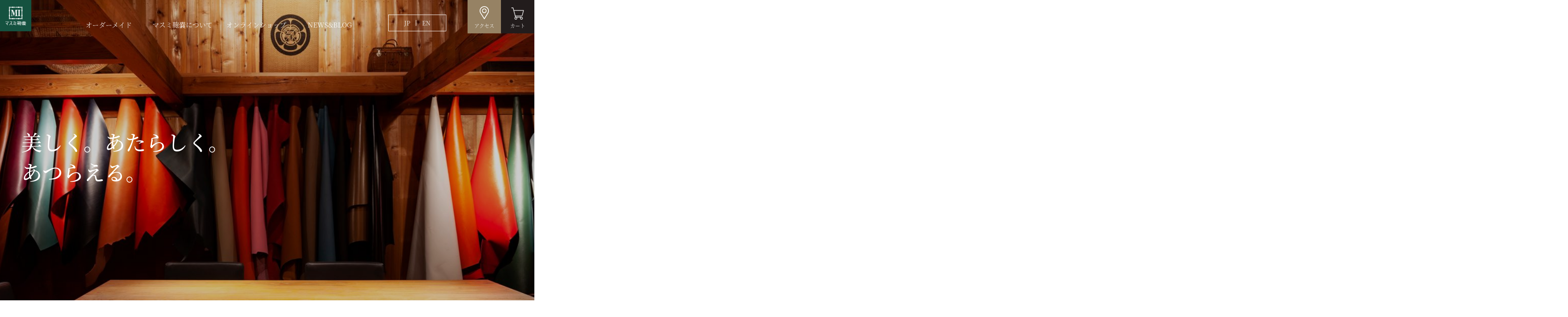

--- FILE ---
content_type: text/html; charset=UTF-8
request_url: https://masumihono.com/?mode=cate&cbid=1919994&csid=0
body_size: 61991
content:
<!doctype html>
<html lang="ja"
	prefix="og: https://ogp.me/ns#" >
<head>
	<meta charset="UTF-8">
	<meta name="viewport" content="width=device-width, initial-scale=1.0">
	<link rel="shortcut icon" href="https://masumihono.com/wp-content/themes/masumihono/favicon.ico">
	<link rel="apple-touch-icon" sizes="180x180" href="https://masumihono.com/wp-content/themes/masumihono/apple-touch-icon.png">
	<link rel="icon" type="image/png" sizes="192x192" href="https://masumihono.com/wp-content/themes/masumihono/android-icon.png">
<title>マスミ鞄嚢（マスミほうのう） | 創業100年以上の歴史と職人技が光る国産オーダーメイドバッグ</title>

		<!-- All in One SEO 4.1.8 -->
		<meta name="description" content="高級革鞄アタッシュケース、ダレスバッグ「創業100年マスミ鞄嚢」細部にまでこだわった職人の技。マスミ鞄嚢が提供するあなただけの作品を作る完全国産オーダーメイドサービスです。 磨き続けた鞄職人の技で、お客様おひとりおひとりの希望を叶えます。 細部まで一切妥協せず、持つことに誇りと喜びを感じていただける。そんな鞄をマスミ鞄嚢お作りいたします。" />
		<meta name="robots" content="max-image-preview:large" />
		<link rel="canonical" href="https://masumihono.com/?mode=cate&#038;cbid=1919994&#038;csid=0" />
		<link rel="next" href="https://masumihono.com/page/2/?mode=cate&#038;cbid=1919994&#038;csid=0" />
		<meta property="og:locale" content="ja_JP" />
		<meta property="og:site_name" content="マスミ鞄嚢（マスミほうのう）" />
		<meta property="og:type" content="website" />
		<meta property="og:title" content="マスミ鞄嚢（マスミほうのう） | 創業100年以上の歴史と職人技が光る国産オーダーメイドバッグ" />
		<meta property="og:description" content="高級革鞄アタッシュケース、ダレスバッグ「創業100年マスミ鞄嚢」細部にまでこだわった職人の技。マスミ鞄嚢が提供するあなただけの作品を作る完全国産オーダーメイドサービスです。 磨き続けた鞄職人の技で、お客様おひとりおひとりの希望を叶えます。 細部まで一切妥協せず、持つことに誇りと喜びを感じていただける。そんな鞄をマスミ鞄嚢お作りいたします。" />
		<meta property="og:url" content="https://masumihono.com/?mode=cate&#038;cbid=1919994&#038;csid=0" />
		<meta name="twitter:card" content="summary" />
		<meta name="twitter:title" content="マスミ鞄嚢（マスミほうのう） | 創業100年以上の歴史と職人技が光る国産オーダーメイドバッグ" />
		<meta name="twitter:description" content="高級革鞄アタッシュケース、ダレスバッグ「創業100年マスミ鞄嚢」細部にまでこだわった職人の技。マスミ鞄嚢が提供するあなただけの作品を作る完全国産オーダーメイドサービスです。 磨き続けた鞄職人の技で、お客様おひとりおひとりの希望を叶えます。 細部まで一切妥協せず、持つことに誇りと喜びを感じていただける。そんな鞄をマスミ鞄嚢お作りいたします。" />
		<script type="application/ld+json" class="aioseo-schema">
			{"@context":"https:\/\/schema.org","@graph":[{"@type":"WebSite","@id":"https:\/\/masumihono.com\/#website","url":"https:\/\/masumihono.com\/","name":"\u30de\u30b9\u30df\u9784\u56a2\uff08\u30de\u30b9\u30df\u307b\u3046\u306e\u3046\uff09","description":"\u5275\u696d100\u5e74\u4ee5\u4e0a\u306e\u6b74\u53f2\u3068\u8077\u4eba\u6280\u304c\u5149\u308b\u56fd\u7523\u30aa\u30fc\u30c0\u30fc\u30e1\u30a4\u30c9\u30d0\u30c3\u30b0","inLanguage":"ja","publisher":{"@id":"https:\/\/masumihono.com\/#organization"},"potentialAction":{"@type":"SearchAction","target":{"@type":"EntryPoint","urlTemplate":"https:\/\/masumihono.com\/?s={search_term_string}"},"query-input":"required name=search_term_string"}},{"@type":"Organization","@id":"https:\/\/masumihono.com\/#organization","name":"\u30de\u30b9\u30df\u9784\u56a2\u682a\u5f0f\u4f1a\u793e","url":"https:\/\/masumihono.com\/","logo":{"@type":"ImageObject","@id":"https:\/\/masumihono.com\/#organizationLogo","url":"https:\/\/masumihono.com\/wp-content\/uploads\/2022\/03\/logo.jpg","width":230,"height":230},"image":{"@id":"https:\/\/masumihono.com\/#organizationLogo"},"sameAs":["https:\/\/www.facebook.com\/masumihono1916","https:\/\/www.instagram.com\/masumihono1916\/"]},{"@type":"BreadcrumbList","@id":"https:\/\/masumihono.com\/?mode=cate&cbid=1919994&csid=0\/#breadcrumblist","itemListElement":[{"@type":"ListItem","@id":"https:\/\/masumihono.com\/#listItem","position":1,"item":{"@type":"WebPage","@id":"https:\/\/masumihono.com\/","name":"\u30db\u30fc\u30e0","description":"\u9ad8\u7d1a\u9769\u9784\u30a2\u30bf\u30c3\u30b7\u30e5\u30b1\u30fc\u30b9\u3001\u30c0\u30ec\u30b9\u30d0\u30c3\u30b0\u300c\u5275\u696d100\u5e74\u30de\u30b9\u30df\u9784\u56a2\u300d\u7d30\u90e8\u306b\u307e\u3067\u3053\u3060\u308f\u3063\u305f\u8077\u4eba\u306e\u6280\u3002\u30de\u30b9\u30df\u9784\u56a2\u304c\u63d0\u4f9b\u3059\u308b\u3042\u306a\u305f\u3060\u3051\u306e\u4f5c\u54c1\u3092\u4f5c\u308b\u5b8c\u5168\u56fd\u7523\u30aa\u30fc\u30c0\u30fc\u30e1\u30a4\u30c9\u30b5\u30fc\u30d3\u30b9\u3067\u3059\u3002 \u78e8\u304d\u7d9a\u3051\u305f\u9784\u8077\u4eba\u306e\u6280\u3067\u3001\u304a\u5ba2\u69d8\u304a\u3072\u3068\u308a\u304a\u3072\u3068\u308a\u306e\u5e0c\u671b\u3092\u53f6\u3048\u307e\u3059\u3002 \u7d30\u90e8\u307e\u3067\u4e00\u5207\u59a5\u5354\u305b\u305a\u3001\u6301\u3064\u3053\u3068\u306b\u8a87\u308a\u3068\u559c\u3073\u3092\u611f\u3058\u3066\u3044\u305f\u3060\u3051\u308b\u3002\u305d\u3093\u306a\u9784\u3092\u30de\u30b9\u30df\u9784\u56a2\u304a\u4f5c\u308a\u3044\u305f\u3057\u307e\u3059\u3002","url":"https:\/\/masumihono.com\/"}}]},{"@type":"CollectionPage","@id":"https:\/\/masumihono.com\/?mode=cate&cbid=1919994&csid=0\/#collectionpage","url":"https:\/\/masumihono.com\/?mode=cate&cbid=1919994&csid=0\/","name":"\u30de\u30b9\u30df\u9784\u56a2\uff08\u30de\u30b9\u30df\u307b\u3046\u306e\u3046\uff09 | \u5275\u696d100\u5e74\u4ee5\u4e0a\u306e\u6b74\u53f2\u3068\u8077\u4eba\u6280\u304c\u5149\u308b\u56fd\u7523\u30aa\u30fc\u30c0\u30fc\u30e1\u30a4\u30c9\u30d0\u30c3\u30b0","description":"\u9ad8\u7d1a\u9769\u9784\u30a2\u30bf\u30c3\u30b7\u30e5\u30b1\u30fc\u30b9\u3001\u30c0\u30ec\u30b9\u30d0\u30c3\u30b0\u300c\u5275\u696d100\u5e74\u30de\u30b9\u30df\u9784\u56a2\u300d\u7d30\u90e8\u306b\u307e\u3067\u3053\u3060\u308f\u3063\u305f\u8077\u4eba\u306e\u6280\u3002\u30de\u30b9\u30df\u9784\u56a2\u304c\u63d0\u4f9b\u3059\u308b\u3042\u306a\u305f\u3060\u3051\u306e\u4f5c\u54c1\u3092\u4f5c\u308b\u5b8c\u5168\u56fd\u7523\u30aa\u30fc\u30c0\u30fc\u30e1\u30a4\u30c9\u30b5\u30fc\u30d3\u30b9\u3067\u3059\u3002 \u78e8\u304d\u7d9a\u3051\u305f\u9784\u8077\u4eba\u306e\u6280\u3067\u3001\u304a\u5ba2\u69d8\u304a\u3072\u3068\u308a\u304a\u3072\u3068\u308a\u306e\u5e0c\u671b\u3092\u53f6\u3048\u307e\u3059\u3002 \u7d30\u90e8\u307e\u3067\u4e00\u5207\u59a5\u5354\u305b\u305a\u3001\u6301\u3064\u3053\u3068\u306b\u8a87\u308a\u3068\u559c\u3073\u3092\u611f\u3058\u3066\u3044\u305f\u3060\u3051\u308b\u3002\u305d\u3093\u306a\u9784\u3092\u30de\u30b9\u30df\u9784\u56a2\u304a\u4f5c\u308a\u3044\u305f\u3057\u307e\u3059\u3002","inLanguage":"ja","isPartOf":{"@id":"https:\/\/masumihono.com\/#website"},"breadcrumb":{"@id":"https:\/\/masumihono.com\/?mode=cate&cbid=1919994&csid=0\/#breadcrumblist"},"about":{"@id":"https:\/\/masumihono.com\/#organization"}}]}
		</script>
		<!-- All in One SEO -->

<link rel="alternate" type="application/rss+xml" title="マスミ鞄嚢（マスミほうのう） &raquo; フィード" href="https://masumihono.com/feed/" />
<link rel="alternate" type="application/rss+xml" title="マスミ鞄嚢（マスミほうのう） &raquo; コメントフィード" href="https://masumihono.com/comments/feed/" />
		<!-- This site uses the Google Analytics by MonsterInsights plugin v8.10.0 - Using Analytics tracking - https://www.monsterinsights.com/ -->
		<!-- Note: MonsterInsights is not currently configured on this site. The site owner needs to authenticate with Google Analytics in the MonsterInsights settings panel. -->
					<!-- No UA code set -->
				<!-- / Google Analytics by MonsterInsights -->
		<style id='wp-img-auto-sizes-contain-inline-css'>
img:is([sizes=auto i],[sizes^="auto," i]){contain-intrinsic-size:3000px 1500px}
/*# sourceURL=wp-img-auto-sizes-contain-inline-css */
</style>
<style id='wp-emoji-styles-inline-css'>

	img.wp-smiley, img.emoji {
		display: inline !important;
		border: none !important;
		box-shadow: none !important;
		height: 1em !important;
		width: 1em !important;
		margin: 0 0.07em !important;
		vertical-align: -0.1em !important;
		background: none !important;
		padding: 0 !important;
	}
/*# sourceURL=wp-emoji-styles-inline-css */
</style>
<style id='wp-block-library-inline-css'>
:root{--wp-block-synced-color:#7a00df;--wp-block-synced-color--rgb:122,0,223;--wp-bound-block-color:var(--wp-block-synced-color);--wp-editor-canvas-background:#ddd;--wp-admin-theme-color:#007cba;--wp-admin-theme-color--rgb:0,124,186;--wp-admin-theme-color-darker-10:#006ba1;--wp-admin-theme-color-darker-10--rgb:0,107,160.5;--wp-admin-theme-color-darker-20:#005a87;--wp-admin-theme-color-darker-20--rgb:0,90,135;--wp-admin-border-width-focus:2px}@media (min-resolution:192dpi){:root{--wp-admin-border-width-focus:1.5px}}.wp-element-button{cursor:pointer}:root .has-very-light-gray-background-color{background-color:#eee}:root .has-very-dark-gray-background-color{background-color:#313131}:root .has-very-light-gray-color{color:#eee}:root .has-very-dark-gray-color{color:#313131}:root .has-vivid-green-cyan-to-vivid-cyan-blue-gradient-background{background:linear-gradient(135deg,#00d084,#0693e3)}:root .has-purple-crush-gradient-background{background:linear-gradient(135deg,#34e2e4,#4721fb 50%,#ab1dfe)}:root .has-hazy-dawn-gradient-background{background:linear-gradient(135deg,#faaca8,#dad0ec)}:root .has-subdued-olive-gradient-background{background:linear-gradient(135deg,#fafae1,#67a671)}:root .has-atomic-cream-gradient-background{background:linear-gradient(135deg,#fdd79a,#004a59)}:root .has-nightshade-gradient-background{background:linear-gradient(135deg,#330968,#31cdcf)}:root .has-midnight-gradient-background{background:linear-gradient(135deg,#020381,#2874fc)}:root{--wp--preset--font-size--normal:16px;--wp--preset--font-size--huge:42px}.has-regular-font-size{font-size:1em}.has-larger-font-size{font-size:2.625em}.has-normal-font-size{font-size:var(--wp--preset--font-size--normal)}.has-huge-font-size{font-size:var(--wp--preset--font-size--huge)}.has-text-align-center{text-align:center}.has-text-align-left{text-align:left}.has-text-align-right{text-align:right}.has-fit-text{white-space:nowrap!important}#end-resizable-editor-section{display:none}.aligncenter{clear:both}.items-justified-left{justify-content:flex-start}.items-justified-center{justify-content:center}.items-justified-right{justify-content:flex-end}.items-justified-space-between{justify-content:space-between}.screen-reader-text{border:0;clip-path:inset(50%);height:1px;margin:-1px;overflow:hidden;padding:0;position:absolute;width:1px;word-wrap:normal!important}.screen-reader-text:focus{background-color:#ddd;clip-path:none;color:#444;display:block;font-size:1em;height:auto;left:5px;line-height:normal;padding:15px 23px 14px;text-decoration:none;top:5px;width:auto;z-index:100000}html :where(.has-border-color){border-style:solid}html :where([style*=border-top-color]){border-top-style:solid}html :where([style*=border-right-color]){border-right-style:solid}html :where([style*=border-bottom-color]){border-bottom-style:solid}html :where([style*=border-left-color]){border-left-style:solid}html :where([style*=border-width]){border-style:solid}html :where([style*=border-top-width]){border-top-style:solid}html :where([style*=border-right-width]){border-right-style:solid}html :where([style*=border-bottom-width]){border-bottom-style:solid}html :where([style*=border-left-width]){border-left-style:solid}html :where(img[class*=wp-image-]){height:auto;max-width:100%}:where(figure){margin:0 0 1em}html :where(.is-position-sticky){--wp-admin--admin-bar--position-offset:var(--wp-admin--admin-bar--height,0px)}@media screen and (max-width:600px){html :where(.is-position-sticky){--wp-admin--admin-bar--position-offset:0px}}

/*# sourceURL=wp-block-library-inline-css */
</style><style id='global-styles-inline-css'>
:root{--wp--preset--aspect-ratio--square: 1;--wp--preset--aspect-ratio--4-3: 4/3;--wp--preset--aspect-ratio--3-4: 3/4;--wp--preset--aspect-ratio--3-2: 3/2;--wp--preset--aspect-ratio--2-3: 2/3;--wp--preset--aspect-ratio--16-9: 16/9;--wp--preset--aspect-ratio--9-16: 9/16;--wp--preset--color--black: #000000;--wp--preset--color--cyan-bluish-gray: #abb8c3;--wp--preset--color--white: #ffffff;--wp--preset--color--pale-pink: #f78da7;--wp--preset--color--vivid-red: #cf2e2e;--wp--preset--color--luminous-vivid-orange: #ff6900;--wp--preset--color--luminous-vivid-amber: #fcb900;--wp--preset--color--light-green-cyan: #7bdcb5;--wp--preset--color--vivid-green-cyan: #00d084;--wp--preset--color--pale-cyan-blue: #8ed1fc;--wp--preset--color--vivid-cyan-blue: #0693e3;--wp--preset--color--vivid-purple: #9b51e0;--wp--preset--gradient--vivid-cyan-blue-to-vivid-purple: linear-gradient(135deg,rgb(6,147,227) 0%,rgb(155,81,224) 100%);--wp--preset--gradient--light-green-cyan-to-vivid-green-cyan: linear-gradient(135deg,rgb(122,220,180) 0%,rgb(0,208,130) 100%);--wp--preset--gradient--luminous-vivid-amber-to-luminous-vivid-orange: linear-gradient(135deg,rgb(252,185,0) 0%,rgb(255,105,0) 100%);--wp--preset--gradient--luminous-vivid-orange-to-vivid-red: linear-gradient(135deg,rgb(255,105,0) 0%,rgb(207,46,46) 100%);--wp--preset--gradient--very-light-gray-to-cyan-bluish-gray: linear-gradient(135deg,rgb(238,238,238) 0%,rgb(169,184,195) 100%);--wp--preset--gradient--cool-to-warm-spectrum: linear-gradient(135deg,rgb(74,234,220) 0%,rgb(151,120,209) 20%,rgb(207,42,186) 40%,rgb(238,44,130) 60%,rgb(251,105,98) 80%,rgb(254,248,76) 100%);--wp--preset--gradient--blush-light-purple: linear-gradient(135deg,rgb(255,206,236) 0%,rgb(152,150,240) 100%);--wp--preset--gradient--blush-bordeaux: linear-gradient(135deg,rgb(254,205,165) 0%,rgb(254,45,45) 50%,rgb(107,0,62) 100%);--wp--preset--gradient--luminous-dusk: linear-gradient(135deg,rgb(255,203,112) 0%,rgb(199,81,192) 50%,rgb(65,88,208) 100%);--wp--preset--gradient--pale-ocean: linear-gradient(135deg,rgb(255,245,203) 0%,rgb(182,227,212) 50%,rgb(51,167,181) 100%);--wp--preset--gradient--electric-grass: linear-gradient(135deg,rgb(202,248,128) 0%,rgb(113,206,126) 100%);--wp--preset--gradient--midnight: linear-gradient(135deg,rgb(2,3,129) 0%,rgb(40,116,252) 100%);--wp--preset--font-size--small: 13px;--wp--preset--font-size--medium: 20px;--wp--preset--font-size--large: 36px;--wp--preset--font-size--x-large: 42px;--wp--preset--spacing--20: 0.44rem;--wp--preset--spacing--30: 0.67rem;--wp--preset--spacing--40: 1rem;--wp--preset--spacing--50: 1.5rem;--wp--preset--spacing--60: 2.25rem;--wp--preset--spacing--70: 3.38rem;--wp--preset--spacing--80: 5.06rem;--wp--preset--shadow--natural: 6px 6px 9px rgba(0, 0, 0, 0.2);--wp--preset--shadow--deep: 12px 12px 50px rgba(0, 0, 0, 0.4);--wp--preset--shadow--sharp: 6px 6px 0px rgba(0, 0, 0, 0.2);--wp--preset--shadow--outlined: 6px 6px 0px -3px rgb(255, 255, 255), 6px 6px rgb(0, 0, 0);--wp--preset--shadow--crisp: 6px 6px 0px rgb(0, 0, 0);}:where(.is-layout-flex){gap: 0.5em;}:where(.is-layout-grid){gap: 0.5em;}body .is-layout-flex{display: flex;}.is-layout-flex{flex-wrap: wrap;align-items: center;}.is-layout-flex > :is(*, div){margin: 0;}body .is-layout-grid{display: grid;}.is-layout-grid > :is(*, div){margin: 0;}:where(.wp-block-columns.is-layout-flex){gap: 2em;}:where(.wp-block-columns.is-layout-grid){gap: 2em;}:where(.wp-block-post-template.is-layout-flex){gap: 1.25em;}:where(.wp-block-post-template.is-layout-grid){gap: 1.25em;}.has-black-color{color: var(--wp--preset--color--black) !important;}.has-cyan-bluish-gray-color{color: var(--wp--preset--color--cyan-bluish-gray) !important;}.has-white-color{color: var(--wp--preset--color--white) !important;}.has-pale-pink-color{color: var(--wp--preset--color--pale-pink) !important;}.has-vivid-red-color{color: var(--wp--preset--color--vivid-red) !important;}.has-luminous-vivid-orange-color{color: var(--wp--preset--color--luminous-vivid-orange) !important;}.has-luminous-vivid-amber-color{color: var(--wp--preset--color--luminous-vivid-amber) !important;}.has-light-green-cyan-color{color: var(--wp--preset--color--light-green-cyan) !important;}.has-vivid-green-cyan-color{color: var(--wp--preset--color--vivid-green-cyan) !important;}.has-pale-cyan-blue-color{color: var(--wp--preset--color--pale-cyan-blue) !important;}.has-vivid-cyan-blue-color{color: var(--wp--preset--color--vivid-cyan-blue) !important;}.has-vivid-purple-color{color: var(--wp--preset--color--vivid-purple) !important;}.has-black-background-color{background-color: var(--wp--preset--color--black) !important;}.has-cyan-bluish-gray-background-color{background-color: var(--wp--preset--color--cyan-bluish-gray) !important;}.has-white-background-color{background-color: var(--wp--preset--color--white) !important;}.has-pale-pink-background-color{background-color: var(--wp--preset--color--pale-pink) !important;}.has-vivid-red-background-color{background-color: var(--wp--preset--color--vivid-red) !important;}.has-luminous-vivid-orange-background-color{background-color: var(--wp--preset--color--luminous-vivid-orange) !important;}.has-luminous-vivid-amber-background-color{background-color: var(--wp--preset--color--luminous-vivid-amber) !important;}.has-light-green-cyan-background-color{background-color: var(--wp--preset--color--light-green-cyan) !important;}.has-vivid-green-cyan-background-color{background-color: var(--wp--preset--color--vivid-green-cyan) !important;}.has-pale-cyan-blue-background-color{background-color: var(--wp--preset--color--pale-cyan-blue) !important;}.has-vivid-cyan-blue-background-color{background-color: var(--wp--preset--color--vivid-cyan-blue) !important;}.has-vivid-purple-background-color{background-color: var(--wp--preset--color--vivid-purple) !important;}.has-black-border-color{border-color: var(--wp--preset--color--black) !important;}.has-cyan-bluish-gray-border-color{border-color: var(--wp--preset--color--cyan-bluish-gray) !important;}.has-white-border-color{border-color: var(--wp--preset--color--white) !important;}.has-pale-pink-border-color{border-color: var(--wp--preset--color--pale-pink) !important;}.has-vivid-red-border-color{border-color: var(--wp--preset--color--vivid-red) !important;}.has-luminous-vivid-orange-border-color{border-color: var(--wp--preset--color--luminous-vivid-orange) !important;}.has-luminous-vivid-amber-border-color{border-color: var(--wp--preset--color--luminous-vivid-amber) !important;}.has-light-green-cyan-border-color{border-color: var(--wp--preset--color--light-green-cyan) !important;}.has-vivid-green-cyan-border-color{border-color: var(--wp--preset--color--vivid-green-cyan) !important;}.has-pale-cyan-blue-border-color{border-color: var(--wp--preset--color--pale-cyan-blue) !important;}.has-vivid-cyan-blue-border-color{border-color: var(--wp--preset--color--vivid-cyan-blue) !important;}.has-vivid-purple-border-color{border-color: var(--wp--preset--color--vivid-purple) !important;}.has-vivid-cyan-blue-to-vivid-purple-gradient-background{background: var(--wp--preset--gradient--vivid-cyan-blue-to-vivid-purple) !important;}.has-light-green-cyan-to-vivid-green-cyan-gradient-background{background: var(--wp--preset--gradient--light-green-cyan-to-vivid-green-cyan) !important;}.has-luminous-vivid-amber-to-luminous-vivid-orange-gradient-background{background: var(--wp--preset--gradient--luminous-vivid-amber-to-luminous-vivid-orange) !important;}.has-luminous-vivid-orange-to-vivid-red-gradient-background{background: var(--wp--preset--gradient--luminous-vivid-orange-to-vivid-red) !important;}.has-very-light-gray-to-cyan-bluish-gray-gradient-background{background: var(--wp--preset--gradient--very-light-gray-to-cyan-bluish-gray) !important;}.has-cool-to-warm-spectrum-gradient-background{background: var(--wp--preset--gradient--cool-to-warm-spectrum) !important;}.has-blush-light-purple-gradient-background{background: var(--wp--preset--gradient--blush-light-purple) !important;}.has-blush-bordeaux-gradient-background{background: var(--wp--preset--gradient--blush-bordeaux) !important;}.has-luminous-dusk-gradient-background{background: var(--wp--preset--gradient--luminous-dusk) !important;}.has-pale-ocean-gradient-background{background: var(--wp--preset--gradient--pale-ocean) !important;}.has-electric-grass-gradient-background{background: var(--wp--preset--gradient--electric-grass) !important;}.has-midnight-gradient-background{background: var(--wp--preset--gradient--midnight) !important;}.has-small-font-size{font-size: var(--wp--preset--font-size--small) !important;}.has-medium-font-size{font-size: var(--wp--preset--font-size--medium) !important;}.has-large-font-size{font-size: var(--wp--preset--font-size--large) !important;}.has-x-large-font-size{font-size: var(--wp--preset--font-size--x-large) !important;}
/*# sourceURL=global-styles-inline-css */
</style>

<style id='classic-theme-styles-inline-css'>
/*! This file is auto-generated */
.wp-block-button__link{color:#fff;background-color:#32373c;border-radius:9999px;box-shadow:none;text-decoration:none;padding:calc(.667em + 2px) calc(1.333em + 2px);font-size:1.125em}.wp-block-file__button{background:#32373c;color:#fff;text-decoration:none}
/*# sourceURL=/wp-includes/css/classic-themes.min.css */
</style>
<link rel='stylesheet' id='wp-pagenavi-css' href='https://masumihono.com/wp-content/plugins/wp-pagenavi/pagenavi-css.css?ver=2.70' media='all' />
<link rel='stylesheet' id='masumihono-style-css' href='https://masumihono.com/wp-content/themes/masumihono/style.css?ver=1.0.0' media='all' />
<link rel="https://api.w.org/" href="https://masumihono.com/wp-json/" /><link rel="EditURI" type="application/rsd+xml" title="RSD" href="https://masumihono.com/xmlrpc.php?rsd" />
<meta name="generator" content="WordPress 6.9" />
	<link rel="stylesheet" href="https://masumihono.com/wp-content/themes/masumihono/ress.min.css" type="text/css" />
	<link rel="stylesheet" href="https://masumihono.com/wp-content/themes/masumihono/main.css" type="text/css" />
	<script type="text/javascript" src="//cdnjs.cloudflare.com/ajax/libs/jquery/1.11.1/jquery.min.js"></script>
	<link rel="profile" href="https://gmpg.org/xfn/11">
	<link rel="stylesheet" type="text/css" href="//cdn.jsdelivr.net/npm/slick-carousel@1.8.1/slick/slick.css"/>
	<link rel="stylesheet" type="text/css" href="//cdn.jsdelivr.net/npm/slick-carousel@1.8.1/slick/slick-theme.css"/>
	<script type="text/javascript" src="//cdn.jsdelivr.net/npm/slick-carousel@1.8.1/slick/slick.min.js"></script>
	<script type="text/javascript" src="//cdnjs.cloudflare.com/ajax/libs/jquery.inview/1.0.0/jquery.inview.min.js"></script>
	<script>
  (function(d) {
    var config = {
      kitId: 'eth5xqx',
      scriptTimeout: 3000,
      async: true
    },
    h=d.documentElement,t=setTimeout(function(){h.className=h.className.replace(/\bwf-loading\b/g,"")+" wf-inactive";},config.scriptTimeout),tk=d.createElement("script"),f=false,s=d.getElementsByTagName("script")[0],a;h.className+=" wf-loading";tk.src='https://use.typekit.net/'+config.kitId+'.js';tk.async=true;tk.onload=tk.onreadystatechange=function(){a=this.readyState;if(f||a&&a!="complete"&&a!="loaded")return;f=true;clearTimeout(t);try{Typekit.load(config)}catch(e){}};s.parentNode.insertBefore(tk,s)
  })(document);
</script>

<!-- Google tag (gtag.js) -->
<script async src="https://www.googletagmanager.com/gtag/js?id=G-QCJB8YNMLV"></script>
<script>
  window.dataLayer = window.dataLayer || [];
  function gtag(){dataLayer.push(arguments);}
  gtag('js', new Date());

  gtag('config', 'G-QCJB8YNMLV');
</script>

</head>


<body class="home blog wp-theme-masumihono hfeed">

	
	<main>

		<!--mv start-->
		<div id="mv">

			<!--header start-->
			<header id="sp-header">

				<p id="logo"><a href="/"><img src="/wp-content/uploads/2022/02/logo.jpg" alt="マスミ鞄嚢"></a></p>
				<div id="navArea">
					<nav>
										<ul id="lang-sp">
                    <li><a href="/">JP</a></li>
                    <span></span>
                    <li><a href="/en/">EN</a></li>
                </ul>
						<p id="menu-logo"><a href="/"><img src="/wp-content/uploads/2022/02/logo.jpg" alt="マスミ鞄嚢"></a></p>
						
						<div class="inner">
							<ul>
								<li class="one-nav"><a href="/order/">・オーダーメイド </a></li>
								<li class="sec-nav" style="padding-left: 0.75em;"><a href="/order/">- オーダーメイドについて</a></li>
								<li class="sec-nav" style="padding-left: 0.75em;"><a href="/order-case/">- 制作事例</a></li>
								<div class="two-col" style="padding-left: 2em;">
										<li class="cat-item cat-item-706"><a href="https://masumihono.com/order_case_cat/%e6%99%82%e8%a8%88%e3%82%b1%e3%83%bc%e3%82%b9%ef%bc%86%e3%82%b8%e3%83%a5%e3%82%a8%e3%83%aa%e3%83%bc%e3%82%b1%e3%83%bc%e3%82%b9/">時計ケース＆ジュエリーケース</a>
</li>
	<li class="cat-item cat-item-4"><a href="https://masumihono.com/order_case_cat/business/">ビジネス</a>
</li>
	<li class="cat-item cat-item-5"><a href="https://masumihono.com/order_case_cat/casual/">カジュアル</a>
</li>
	<li class="cat-item cat-item-6"><a href="https://masumihono.com/order_case_cat/formal/">フォーマル</a>
</li>
	<li class="cat-item cat-item-7"><a href="https://masumihono.com/order_case_cat/travel/">トラベル</a>
</li>
	<li class="cat-item cat-item-9"><a href="https://masumihono.com/order_case_cat/accessories/">小物</a>
</li>
	<li class="cat-item cat-item-11"><a href="https://masumihono.com/order_case_cat/furniture/">ファニチャー</a>
</li>
								</div>
							</ul>
							<ul>
								<li class="one-nav"><a href="/about/">・マスミ鞄嚢について</a></li>
								<li class="sec-nav" style="padding-left: 0.75em;"><a href="/history/">- ヒストリー</a></li>
								<li class="sec-nav" style="padding-left: 0.75em;"><a href="/factory/">- ファクトリーショップ</a></li>
								<li class="sec-nav" style="padding-left: 0.75em;"><a href="/craft/">- マスミ鞄嚢の鞄作り</a></li>
							</ul>
							<ul>
								<li class="one-nav"><a href="https://shop.masumihono.com">・オンラインショップ</a></li>
								<li class="one-nav"><a href="/news-blog/">・NEWS&BLOG</a></li>
							</ul>
						</div>
						<div id="menu-f-co">
							<div class="inner">
								<ul>
									<li><a href="/company/">会社概要</a></li>
<!-- 									<li><a href="/news-blog/">NEWS＆BLOG</a></li> -->
									<li><a href="https://shop.masumihono.com/cart">ご利用ガイド</a></li>
									<li><a href="https://shop.masumihono.com/pages/guide/#tokuteisho">特定商取引法に基づく表記</a></li>
									<li><a href="/privacy/">個人情報保護方針</a></li>
								</ul>
							</div>
						</div>
					</nav>
					<div class="toggle_btn">
						<span></span>
						<span></span>
						<span></span>
					</div>
					<div id="mask"></div>
				</div>
               
				<ul id="ac-ca-sp">
					<li><a href="/factory/#factory-access-area">
						<p>アクセス</p>
					</a></li>
					<li><a href="https://shop.masumihono.com/cart">
						<p>カート</p>
					</a></li>
				</ul>
			</header>
                
			<header id="pc-header">
				<p id="logo"><a href="/"><img src="/wp-content/uploads/2022/02/logo.jpg" alt="マスミ鞄嚢"></a></p>
				<nav> 
					<ul class="menu">
						<li class="menu__multi"><a href="/order/" class="init-bottom">オーダーメイド</a>
							<ul class="menu__second-level">
								<!-- 第一階層 -->
								<li><a href="/order/" class="init-right">- オーダーメイドについて</a></li>
								<li><a href="/order-case/" class="init-right">- 制作事例</a>
									<ul class="menu__third-level">
											<li class="cat-item cat-item-706"><a href="https://masumihono.com/order_case_cat/%e6%99%82%e8%a8%88%e3%82%b1%e3%83%bc%e3%82%b9%ef%bc%86%e3%82%b8%e3%83%a5%e3%82%a8%e3%83%aa%e3%83%bc%e3%82%b1%e3%83%bc%e3%82%b9/">時計ケース＆ジュエリーケース</a>
</li>
	<li class="cat-item cat-item-4"><a href="https://masumihono.com/order_case_cat/business/">ビジネス</a>
</li>
	<li class="cat-item cat-item-5"><a href="https://masumihono.com/order_case_cat/casual/">カジュアル</a>
</li>
	<li class="cat-item cat-item-6"><a href="https://masumihono.com/order_case_cat/formal/">フォーマル</a>
</li>
	<li class="cat-item cat-item-7"><a href="https://masumihono.com/order_case_cat/travel/">トラベル</a>
</li>
	<li class="cat-item cat-item-9"><a href="https://masumihono.com/order_case_cat/accessories/">小物</a>
</li>
	<li class="cat-item cat-item-11"><a href="https://masumihono.com/order_case_cat/furniture/">ファニチャー</a>
</li>
									</ul>
								</li>
								<!-- 他メニュー省略 -->
							</ul>
						</li>
						<li class="menu__multi"><a href="/about/" class="init-bottom">マスミ鞄嚢について</a>
							<ul class="menu__second-level">
								<!-- 第一階層 -->
								<li><a href="/history/" class="init-right">- ヒストリー</a></li>
								<li><a href="/craft/" class="init-right">- マスミ鞄嚢の鞄作り</a></li>
								<li><a href="/factory/" class="init-right">- ファクトリーショップ</a></li>
								<!-- 他メニュー省略 -->
							</ul>
						</li>
						<li class="menu__multi"><a href="https://shop.masumihono.com/" class="init-bottom">オンラインショップ</a></li>
						<li class="menu__multi"><a href="/news-blog/" class="init-bottom">NEWS&BLOG</a></li>
						<!-- 他グローバルナビメニュー省略 -->
					</ul>
				</nav>
				<ul id="lang">
					<li><a href="/">JP</a></li>
					<span></span>
					<li><a href="/en/">EN</a></li>
				</ul>
				<ul id="ac-ca">
					<li><a href="/factory/#factory-access-area">
						<p>アクセス</p>
					</a></li>
					<li><a href="https://shop.masumihono.com/cart">
						<p>カート</p>
					</a></li>
				</ul>
			</header>


<style>
 /***************************************************
 * Generated by SVG Artista on 2/25/2022, 5:39:23 PM
 * MIT license (https://opensource.org/licenses/MIT)
 * W. https://svgartista.net
 **************************************************/

@-webkit-keyframes animate-svg-fill-12 {
  0% {
    fill: transparent;
  }

  100% {
    fill: rgb(255, 255, 255);
  }
}

@keyframes animate-svg-fill-12 {
  0% {
    fill: transparent;
  }

  100% {
    fill: rgb(255, 255, 255);
  }
}


.svg-elem-12 {
 -webkit-animation: animate-svg-fill-12 0.8s cubic-bezier(0.86, 0, 0.07, 1) 0.2s both;
          animation: animate-svg-fill-12 0.8s cubic-bezier(0.86, 0, 0.07, 1) 0.2s both;
}


@-webkit-keyframes animate-svg-fill-11 {
  0% {
    fill: transparent;
  }

  100% {
    fill: rgb(255, 255, 255);
  }
}

@keyframes animate-svg-fill-11 {
  0% {
    fill: transparent;
  }

  100% {
    fill: rgb(255, 255, 255);
  }
}


.svg-elem-11 {
 -webkit-animation: animate-svg-fill-11 0.8s cubic-bezier(0.86, 0, 0.07, 1) 0.2s both;
          animation: animate-svg-fill-11 0.8s cubic-bezier(0.86, 0, 0.07, 1) 0.2s both;
}


@-webkit-keyframes animate-svg-fill-10 {
  0% {
    fill: transparent;
  }

  100% {
    fill: rgb(255, 255, 255);
  }
}

@keyframes animate-svg-fill-10 {
  0% {
    fill: transparent;
  }

  100% {
    fill: rgb(255, 255, 255);
  }
}


.svg-elem-10 {
 -webkit-animation: animate-svg-fill-10 0.8s cubic-bezier(0.86, 0, 0.07, 1) 0.2s both;
          animation: animate-svg-fill-10 0.8s cubic-bezier(0.86, 0, 0.07, 1) 0.2s both;
}



    
    
    @-webkit-keyframes animate-svg-fill-5 {
  0% {
    fill: transparent;
  }

  100% {
    fill: rgb(255, 255, 255);
  }
}

@keyframes animate-svg-fill-5 {
  0% {
    fill: transparent;
  }

  100% {
    fill: rgb(255, 255, 255);
  }
}

/*マ*/
.svg-elem-5 {
      -webkit-animation: animate-svg-fill-6 0.8s cubic-bezier(0.86, 0, 0.07, 1) 0.6s both;
          animation: animate-svg-fill-6 0.8s cubic-bezier(0.86, 0, 0.07, 1) 0.6s both;

}


@-webkit-keyframes animate-svg-fill-6 {
  0% {
    fill: transparent;
  }

  100% {
    fill: rgb(255, 255, 255);
  }
}

@keyframes animate-svg-fill-6 {
  0% {
    fill: transparent;
  }

  100% {
    fill: rgb(255, 255, 255);
  }
}

/*ス*/
.svg-elem-6 {
  -webkit-animation: animate-svg-fill-5 0.8s cubic-bezier(0.86, 0, 0.07, 1) 0.7s both;
          animation: animate-svg-fill-5 0.8s cubic-bezier(0.86, 0, 0.07, 1) 0.7s both;
}


@-webkit-keyframes animate-svg-fill-2 {
  0% {
    fill: transparent;
  }

  100% {
    fill: rgb(255, 255, 255);
  }
}

@keyframes animate-svg-fill-2 {
  0% {
    fill: transparent;
  }

  100% {
    fill: rgb(255, 255, 255);
  }
}




@-webkit-keyframes animate-svg-fill-1 {
  0% {
    fill: transparent;
  }

  100% {
    fill: rgb(255, 255, 255);
  }
}

@keyframes animate-svg-fill-1 {
  0% {
    fill: transparent;
  }

  100% {
    fill: rgb(255, 255, 255);
  }
}

/*ミ*/
.svg-elem-1 {
  -webkit-animation: animate-svg-fill-1 0.8s cubic-bezier(0.86, 0, 0.07, 1) 0.8s both;
          animation: animate-svg-fill-1 0.8s cubic-bezier(0.86, 0, 0.07, 1) 0.8s both;
}
    
    
    
   @-webkit-keyframes animate-svg-fill-9 {
  0% {
    fill: transparent;
  }

  100% {
    fill: rgb(255, 255, 255);
  }
}

@keyframes animate-svg-fill-9 {
  0% {
    fill: transparent;
  }

  100% {
    fill: rgb(255, 255, 255);
  }
}

/*鞄*/
.svg-elem-9 {
  -webkit-animation: animate-svg-fill-9 0.8s cubic-bezier(0.86, 0, 0.07, 1) 1.0s both;
          animation: animate-svg-fill-9 0.8s cubic-bezier(0.86, 0, 0.07, 1) 1.0s both;
}


@-webkit-keyframes animate-svg-fill-8 {
  0% {
    fill: transparent;
  }

  100% {
    fill: rgb(255, 255, 255);
  }
}

@keyframes animate-svg-fill-8 {
  0% {
    fill: transparent;
  }

  100% {
    fill: rgb(255, 255, 255);
  }
}

/*鞄*/
.svg-elem-8 {
  -webkit-animation: animate-svg-fill-8 0.8s cubic-bezier(0.86, 0, 0.07, 1) 1.0s both;
          animation: animate-svg-fill-8 0.8s cubic-bezier(0.86, 0, 0.07, 1) 1.0s both;
}


@-webkit-keyframes animate-svg-fill-7 {
  0% {
    fill: transparent;
  }

  100% {
    fill: rgb(255, 255, 255);
  }
}

@keyframes animate-svg-fill-7 {
  0% {
    fill: transparent;
  }

  100% {
    fill: rgb(255, 255, 255);
  }
}

/*鞄*/
.svg-elem-7 {
  -webkit-animation: animate-svg-fill-7 0.8s cubic-bezier(0.86, 0, 0.07, 1) 1.0s both;
          animation: animate-svg-fill-7 0.8s cubic-bezier(0.86, 0, 0.07, 1) 1.0s both;
}
    

    @-webkit-keyframes animate-svg-fill-4 {
  0% {
    fill: transparent;
  }

  100% {
    fill: rgb(255, 255, 255);
  }
}

@keyframes animate-svg-fill-4 {
  0% {
    fill: transparent;
  }

  100% {
    fill: rgb(255, 255, 255);
  }
}

/*嚢*/
.svg-elem-4 {
  -webkit-animation: animate-svg-fill-4 0.8s cubic-bezier(0.86, 0, 0.07, 1) 1.1s both;
          animation: animate-svg-fill-4 0.8s cubic-bezier(0.86, 0, 0.07, 1) 1.1s both;
}


@-webkit-keyframes animate-svg-fill-3 {
  0% {
    fill: transparent;
  }

  100% {
    fill: rgb(255, 255, 255);
  }
}

@keyframes animate-svg-fill-3 {
  0% {
    fill: transparent;
  }

  100% {
    fill: rgb(255, 255, 255);
  }
}

/*嚢*/
.svg-elem-3 {
  -webkit-animation: animate-svg-fill-3 0.8s cubic-bezier(0.86, 0, 0.07, 1) 1.1s both;
          animation: animate-svg-fill-3 0.8s cubic-bezier(0.86, 0, 0.07, 1) 1.1s both;
}
    
    /*嚢*/
.svg-elem-2 {
  -webkit-animation: animate-svg-fill-3 0.8s cubic-bezier(0.86, 0, 0.07, 1) 1.1s both;
          animation: animate-svg-fill-3 0.8s cubic-bezier(0.86, 0, 0.07, 1) 1.1s both;
}
    

    </style>
    <script>
         

        setTimeout(() => {
  const spinner = document.getElementById('loading');
  spinner.classList.add('loaded');
            }, 2200);

    
    </script>
  
   <div id="loading">
   <div id="load-logo">
       <svg xmlns="http://www.w3.org/2000/svg" viewBox="0 0 135.74 121.92" width="135.74000549316406" height="121.91999816894531"><defs><style>.cls-1{fill:#fff;}</style></defs><g id="レイヤー_2" data-name="レイヤー 2"><g id="レイヤー_1-2" data-name="レイヤー 1"><path class="cls-1 svg-elem-1" d="M71.94,118.79l-.49,3.1c-4.4-2.16-15.58-5-20.52-5.91l.82-2.75a144.12,144.12,0,0,1,20.19,5.56m.48-15.8-.66,2.67c-4.89-1.76-13.32-4.45-18.75-5.74l.84-2.55c4,1,14.28,3.95,18.57,5.62m-1.88,7.17-.61,3a135.53,135.53,0,0,0-16.68-5.27l.74-2.41c3.34.67,13.5,3.61,16.55,4.69"></path><path class="cls-1 svg-elem-2" d="M115.38,118.72V120c0,.68,0,1.83,2.43,1.68s9.14-1.08,13.05-4.12l-2-.56-1.15.4c-4.26,2.59-10.36,2.6-10.36,2.6v-2.37"></path><path class="cls-1 svg-elem-3" d="M127.38,119.36l-2.72-.71a11.69,11.69,0,0,1-2-1h7.71l3.85.08v-1.52h-7.43V115.1H131v-1.16h-4.2v-1h5.67v-1.28h-5.67v-1h4.64V107.6h-8.81v3.12H125v1c-2.09,0-4.55,0-6.68,0v-1h2.27V107.6h-8.77v3.12h4.67v1h-5.56V113h5.56v1h-4.12v1.16h4.12v1.12H109v1.52l5.12-.09h.42a42.44,42.44,0,0,1-5.16,3l-.21.11,2.19,1.08a43.3,43.3,0,0,0,4-2.83l2-1.34h2.73a11.69,11.69,0,0,0,2.21,1.69l2.24,1.07c3.32,1.24,7,1.31,10.25,1.35,0,0,.72-2.14.7-2.15A34.77,34.77,0,0,1,127.38,119.36Zm-3.25-9.64v-1.11h5.66v1.11ZM125,113v1c-2.18,0-4.52,0-6.68,0v-1Zm-11.5-3.23v-1.11H119v1.11Zm4.82,6.52V115.1c2.19,0,4.5,0,6.68,0v1.15C122.81,116.24,120.5,116.24,118.31,116.24Z"></path><path class="cls-1 svg-elem-4" d="M135.74,110.52c-.11-2.27-.11-4.2-.11-5V105H122.54v-.94h8.27v-3.67h-8.27c0-.26,0-.9,0-1.11h12.12V97.58c-3.92.12-8,.17-12,.2a2.31,2.31,0,0,1,.2-1,1.52,1.52,0,0,0,.23-.6c0-.09-.06-.18-.23-.21a22.3,22.3,0,0,0-2.31-.31h-.08c-.21,0-.27.05-.27.14s.12.41.18.81a7.73,7.73,0,0,1,.11,1.12c-4,0-7.92,0-11.73-.2v1.73h11.83c0,.23,0,.85,0,1.11h-7.57v3.67h7.57V105h-13v1.26c0,.9,0,2.61-.12,4.11h2.16v-3.75h23.9v3.87Zm-13.2-8.87h6.32v1.21h-6.32Zm-1.89,1.21H115v-1.21h5.62Z"></path><path class="cls-1 svg-elem-5" d="M20.93,100.3V97.9H0v2.16l17.83,0a45.41,45.41,0,0,1-8.1,12.08,50.83,50.83,0,0,0-5.66-5.46l-1.59,1.77a74.9,74.9,0,0,1,11.35,13.24L16.14,120a74,74,0,0,0-4.63-5.9A57.72,57.72,0,0,0,20.93,100.3Z"></path><path class="cls-1 svg-elem-6" d="M44,99.84v-2l-16.24,0v2.18s13.15-.06,13.16,0c-3.11,7.32-8.54,14.93-15.25,19.86,0,0,1.73,2,1.76,2A50.86,50.86,0,0,0,37.22,112a50.9,50.9,0,0,1,6.13,9.69l3.39-.06a52.43,52.43,0,0,0-7.94-12C40.65,106.59,42.64,102.58,44,99.84Z"></path><path class="cls-1 svg-elem-7" d="M91.37,113.93c-1.88.12-4,.18-6,.18V111.8h5.17v-5.31H85.42v-1.9h2l.07-1.72h0c0-1,0-1.9,0-2.62.9,0,2.18,0,3.1,0V98.39c-.89.09-2.17,0-3.07,0h0c0-.24,0-.48,0-.54a2.34,2.34,0,0,1,.21-1,1.64,1.64,0,0,0,.22-.6c0-.09,0-.18-.22-.21a22.12,22.12,0,0,0-2.32-.31h-.08c-.2,0-.26.05-.26.14s.11.41.17.81a13.63,13.63,0,0,1,.12,1.79c-1,0-2,0-2.4,0,0-.19,0-.35,0-.4a2.51,2.51,0,0,1,.2-1,1.56,1.56,0,0,0,.24-.6c0-.09-.06-.18-.24-.21-.77-.14-1.58-.26-2.3-.32h-.09c-.2,0-.26.06-.26.15s.11.4.17.81a13.16,13.16,0,0,1,.12,1.55c-.92,0-2.71,0-3.52,0v1.83c.87-.08,2.9,0,3.74,0,0,.78,0,1.64,0,2.62h0l.1,1.72H83.4v1.9H78.32v5.31H83.4v2.31l-2.48-.06-3.37-.12V116c1.79-.08,3.92-.14,5.82-.14,0,2.17,0,4.7-.08,5.89h2.25c-.06-1.16-.09-3.72-.12-5.89,1.94,0,4,.06,6,.14ZM88.3,110H85.4v-2h2.9Zm-4.87,0h-3v-2h3Zm2-7.18h-2.5v-2.67h2.5Z"></path><path class="cls-1 svg-elem-8" d="M103,117.94s-.51,1.71-2.07,1.71-3.32,0-4.9-.07c-1.28-.09-1.61-.48-1.61-1.57v-5.52h5.44V104h-2c-1.28,0-4,.08-5.31,0v14.3c0,2.17.89,3.24,2.77,3.39s4,.13,6.3.13,3.66-3,3.66-3Zm-8.55-12h3.67v4.6H94.36Z"></path><path class="cls-1 svg-elem-9" d="M94.8,99.19a12.47,12.47,0,0,0,1-3,.18.18,0,0,0-.19-.19,14.64,14.64,0,0,0-2-.13h0c-.12,0-.13.22-.13.22s.18,2.8-4,6c0,0,1.55,1.86,1.55,1.86a36.77,36.77,0,0,0,2.49-2.75h8.55v11.09a2.31,2.31,0,0,1-2.22,2.28H97.69l.73,2.2h1.77a3.84,3.84,0,0,0,3.78-3.87V99.19Z"></path><path class="cls-1 svg-elem-10" d="M110.86,64.76c1.18-1.15,2-3.5,2-6.22s-.81-5.07-2-6.22v0c-.57-.67-.33-1.29.16-1.89h0a6.37,6.37,0,0,0,.89-3.39,6.23,6.23,0,0,0-.95-3.48h0c-.68-1-.77-1.08-.77-1.68V40.58c0-.59.09-.69.77-1.68h0a6.23,6.23,0,0,0,.95-3.48A6.37,6.37,0,0,0,111,32h0c-.49-.6-.73-1.22-.16-1.89v0c1.18-1.15,2-3.5,2-6.22s-.81-5.06-2-6.22h0c-.57-.68-.33-1.29.16-1.89h0a6.41,6.41,0,0,0,.89-3.4,5.81,5.81,0,0,0-1.26-3.88,0,0,0,0,1,0,0c-.41-.52-.14-1.43.58-2h0a3.44,3.44,0,1,0-4.83-4.74,1.79,1.79,0,0,1-2.16.52h0A6.89,6.89,0,0,0,99.85,1a7.65,7.65,0,0,0-3.76.89h0A1.6,1.6,0,0,1,94,2h0C92.7.81,90.09,0,87.08,0s-5.61.81-6.89,2h0a1.59,1.59,0,0,1-2.09-.15h0A7.69,7.69,0,0,0,74.31,1a7.51,7.51,0,0,0-3.86,1v0c-1.1.68-1.2.78-1.87.78H67.18c-.66,0-.77-.1-1.87-.78v0A7.51,7.51,0,0,0,61.46,1a7.65,7.65,0,0,0-3.76.89h0A1.6,1.6,0,0,1,55.6,2h0C54.31.81,51.7,0,48.69,0S43.07.81,41.8,2h0a1.6,1.6,0,0,1-2.1-.15h0A7.65,7.65,0,0,0,35.92,1a6.89,6.89,0,0,0-4.31,1.27h0a1.83,1.83,0,0,1-2.23-.58h0a3.44,3.44,0,0,0-6.27,2,3.47,3.47,0,0,0,1.48,2.83h0a1.56,1.56,0,0,1,.59,2,0,0,0,0,0,0,0,5.76,5.76,0,0,0-1.27,3.88,6.41,6.41,0,0,0,.89,3.4h0c.48.6.72,1.21.15,1.89h0c-1.18,1.16-2,3.5-2,6.22s.81,5.07,2,6.22c0,0,0,0,0,0,.57.67.33,1.29-.15,1.89h0a6.37,6.37,0,0,0-.89,3.39,6.23,6.23,0,0,0,.95,3.48h0c.68,1,.78,1.08.78,1.68v1.28c0,.6-.1.69-.78,1.68h0A6.23,6.23,0,0,0,23.86,47a6.37,6.37,0,0,0,.89,3.39h0c.48.6.72,1.22.15,1.89,0,0,0,0,0,0-1.18,1.15-2,3.5-2,6.22s.81,5.07,2,6.22h0c.57.68.33,1.29-.15,1.89h0a6.41,6.41,0,0,0-.89,3.4,5.76,5.76,0,0,0,1.27,3.88,0,0,0,0,0,0,0,1.56,1.56,0,0,1-.59,2h0a3.45,3.45,0,0,0,2,6.28,3.42,3.42,0,0,0,2.83-1.49h0a1.83,1.83,0,0,1,2.23-.58h0a6.89,6.89,0,0,0,4.31,1.27,7.65,7.65,0,0,0,3.76-.89v0a1.59,1.59,0,0,1,2.1-.16h0c1.27,1.18,3.88,2,6.89,2s5.62-.81,6.89-2h0a1.59,1.59,0,0,1,2.1.16v0a7.65,7.65,0,0,0,3.76.89,7.48,7.48,0,0,0,3.86-1v0c1.09-.68,1.2-.77,1.86-.77h1.41c.67,0,.77.09,1.87.77v0a7.44,7.44,0,0,0,3.85,1,7.69,7.69,0,0,0,3.77-.89v0a1.58,1.58,0,0,1,2.09-.16h0c1.28,1.18,3.88,2,6.89,2s5.62-.81,6.89-2h0a1.59,1.59,0,0,1,2.1.16v0a7.65,7.65,0,0,0,3.76.89,6.89,6.89,0,0,0,4.31-1.27h0a1.79,1.79,0,0,1,2.16.52A3.45,3.45,0,1,0,111.18,76h0c-.72-.58-1-1.49-.58-2a0,0,0,0,1,0,0,5.81,5.81,0,0,0,1.26-3.88,6.41,6.41,0,0,0-.89-3.4h0c-.49-.6-.73-1.21-.16-1.89ZM67.18,77.85c-.66,0-.77-.09-1.86-.77v0a7.48,7.48,0,0,0-3.86-.95A7.65,7.65,0,0,0,57.7,77v0a1.59,1.59,0,0,1-2.1.16h0c-1.27-1.18-3.88-2-6.89-2s-5.62.81-6.89,2h0a1.59,1.59,0,0,1-2.1-.16v0a7.65,7.65,0,0,0-3.76-.89,6.89,6.89,0,0,0-4.31,1.27h0a1.83,1.83,0,0,1-2.23-.58h0a3.55,3.55,0,0,0-.86-.87h0c-.72-.58-1-1.49-.58-2,0,0,0,0,0,0a5.76,5.76,0,0,0,1.27-3.88,6.32,6.32,0,0,0-.9-3.4h0c-.49-.6-.72-1.21-.16-1.89h0c1.18-1.15,2-3.5,2-6.22s-.81-5.07-2-6.22v0c-.56-.67-.33-1.29.16-1.89h0a6.84,6.84,0,0,0-.05-6.87h0c-.68-1-.78-1.08-.78-1.68V40.58c0-.6.1-.69.78-1.68h0A6.84,6.84,0,0,0,28.29,32h0c-.49-.6-.72-1.22-.16-1.89v0c1.18-1.15,2-3.5,2-6.22s-.81-5.06-2-6.22h0c-.56-.68-.33-1.29.16-1.89h0a6.32,6.32,0,0,0,.9-3.4A5.76,5.76,0,0,0,27.92,8.5s0,0,0,0c-.41-.52-.14-1.43.58-2h0a3.55,3.55,0,0,0,.86-.87h0A1.83,1.83,0,0,1,31.58,5h0a7,7,0,0,0,4.31,1.26,7.65,7.65,0,0,0,3.76-.89v0a1.59,1.59,0,0,1,2.1-.16h0c1.27,1.18,3.88,2,6.89,2s5.62-.81,6.89-2h0a1.59,1.59,0,0,1,2.1.16v0a7.65,7.65,0,0,0,3.76.89,7.51,7.51,0,0,0,3.86-1v0c1.1-.68,1.21-.77,1.87-.77h1.41c.67,0,.77.09,1.87.77v0a7.51,7.51,0,0,0,3.86,1,7.69,7.69,0,0,0,3.77-.89v0a1.58,1.58,0,0,1,2.09-.16h0c1.28,1.18,3.88,2,6.89,2s5.62-.81,6.9-2h0a1.59,1.59,0,0,1,2.1.16v0a7.65,7.65,0,0,0,3.76.89A7,7,0,0,0,104.16,5h0a1.79,1.79,0,0,1,2.16.52,3.46,3.46,0,0,0,.91.92h0c.72.58,1,1.49.58,2v0a5.76,5.76,0,0,0-1.27,3.88,6.41,6.41,0,0,0,.89,3.4h0c.48.6.72,1.21.15,1.89h0c-1.18,1.16-2,3.5-2,6.22s.81,5.07,2,6.22c0,0,0,0,0,0,.57.67.33,1.29-.15,1.89h0a6.37,6.37,0,0,0-.89,3.39,6.23,6.23,0,0,0,1,3.48h0c.68,1,.78,1.09.78,1.68v1.28c0,.6-.1.69-.78,1.68h0a6.23,6.23,0,0,0-1,3.48,6.37,6.37,0,0,0,.89,3.39h0c.48.6.72,1.22.15,1.89,0,0,0,0,0,0-1.18,1.15-2,3.5-2,6.22s.81,5.07,2,6.22h0c.57.68.33,1.29-.15,1.89h0a6.41,6.41,0,0,0-.89,3.4,5.76,5.76,0,0,0,1.27,3.88v0c.41.52.14,1.43-.58,2h0a3.46,3.46,0,0,0-.91.92,1.79,1.79,0,0,1-2.16.52h0a6.89,6.89,0,0,0-4.31-1.27,7.65,7.65,0,0,0-3.76.89v0a1.59,1.59,0,0,1-2.1.16h0c-1.28-1.18-3.89-2-6.9-2s-5.61.81-6.89,2h0A1.58,1.58,0,0,1,78.08,77v0a7.69,7.69,0,0,0-3.77-.89,7.44,7.44,0,0,0-3.85.95v0c-1.1.68-1.2.77-1.87.77Z"></path><path class="cls-1 svg-elem-11" d="M98.5,61.47V59.39h-1a3.37,3.37,0,0,1-3.37-3.28c0-.46,0-1,0-1.57V27.9c0-.88,0-1.61.05-2.2a2.67,2.67,0,0,1,2.67-2.65H98.5V21H82.18v2.08h1.71a2.67,2.67,0,0,1,2.64,2.65c0,.6,0,1.32,0,2.2V54.54c0,.55,0,1,0,1.47a3.39,3.39,0,0,1-3.39,3.38h-1v2.08H98.5Z"></path><path class="cls-1 svg-elem-12" d="M79.92,60.37v-1h-1a3.39,3.39,0,0,1-3.38-3.28c0-.46,0-1,0-1.57V27.83c0-.85,0-1.55,0-2.12a2.67,2.67,0,0,1,2.67-2.66h1.68V21H66.85L58.49,46.86,50,21H37.25V23h1.23a2.67,2.67,0,0,1,2.67,2.68h0V56h0a3.39,3.39,0,0,1-3.39,3.39h-.54v2.08H47.92V59.39H46.78a3.37,3.37,0,0,1-3.37-3.21c0-.65,0-1.6,0-2.86V24.79L55.51,61.47h.55L68,24.52v30c0,.55,0,1,0,1.47a3.38,3.38,0,0,1-3.39,3.38h-1v2.08H79.92Z"></path></g></g></svg></div></div>


           <div class="container">                <div class="par-mv">
                    <div class="conti-area">
                        <dl id="mv-co-title">
                            <h1 class="top-fade"><span class="">美しく。</span><span class="">あたらしく。</span><br>
                                <span class="">あつらえる。</span>
                            </h1>
                            <div class="bg">
                                <div class="par-img"></div>
                            </div>
                        </dl>
                    </div>
                </div></div>
       </div>
       <!--mv end-->
       
       <!--contents start-->
       
       <div id="contents">
          
          <section id="co1">

              <div class="inner inview_re">

				  
				                      <div class="container">
                        <div class="par">
                                            <div class="conti-area">
                            <dl class="co-title inview_re">
                                <dt>世界に一つだけの鞄</dt>
                                <dd>
                                    <h2>オーダーメイド</h2>
                                </dd>
 <a href="/order/" class="button">詳しく見る</a>
                            </dl>
                            <div class="bg">
                                <div class="par-img"></div>
                            </div>

                        </div>

                </div>


                    </div>
				  
              </div>
 
          </section>
          
                    <section id="co2">

  <dl class="title">
      <dt><h3>制作事例</h3></dt>
      <dd>Order-item</dd>
      <span class="border"><a><span></span></a></span>
  </dl>

<div class="sliderArea inview_re fadeIn-one">
    <div class="regular slider">
     <div><a href="/order_case_cat/business/"><div class="slide-list"><img src="/wp-content/uploads/2022/03/business_img.png" alt="ビジネス"></div>
     <p>ビジネス</p><span></span></a></div>
      <div><a href="/order_case_cat/casual/"><div class="slide-list"><img src="/wp-content/uploads/2022/03/casual_img.png" alt="カジュアル"></div>
      <p>カジュアル</p><span></span></a></div>
<!--       <div><a href="/order_case_cat/formal/"><div class="slide-list"><img src="/wp-content/uploads/2022/03/formal_img.png" alt="フォーマル"></div>
      <p>フォーマル</p><span></span></a></div> -->
      <div><a href="/order_case_cat/travel/"><div class="slide-list"><img src="/wp-content/uploads/2022/03/travel_img.png" alt="トラベル"></div>
      <p>トラベル</p><span></span></a></div>
      <div><a href="/order_case_cat/accessories/"><div class="slide-list"><img src="/wp-content/uploads/2022/03/accessories_img.png" alt="小物"></div>
      <p>小物</p><span></span></a></div>
      <div><a href="/order_case_cat/furniture/"><div class="slide-list"><img src="/wp-content/uploads/2022/03/slide-pro9.png" alt="ファニチャー"></div>
      <p>ファニチャー</p><span></span></a></div>
    </div>
  </div>
          </section>
          
           <section class="inview_re fadeIn-left" id="co3">
			   
			                                                       <div class="container">
                        <div class="par">
                                            <div class="conti-area">
                   <dl class="co-title">
                        <dt>100年続く旅の途中</dt>
                        <dd>
                            <h2>マスミ鞄嚢について</h2>
                        </dd>
                        <a href="/about/" class="button">詳しく見る</a>
                    </dl>
                                               <video id="video" src="/wp-content/uploads/2022/02/video-short.mp4" webkit-playsinline playsinline muted autoplay loop></video>
                            <div class="bg">
                                <div class="par-img"></div>
                            </div>

                        </div>

                </div>
                </div>
           </section>
                      <section class="inview_re fadeIn-right" id="co4">
						                                      <div class="container">
                        <div class="par">
                                            <div class="conti-area">
                            <dl class="co-title inview_re fadeIn-one">
                                <dt>始まりは、いつもここから</dt>
                                <dd>
                                    <h2>ファクトリーショップ</h2>
                                </dd>
 <a href="/factory/" class="button">詳しく見る</a>
                            </dl>
                            <div class="bg">
                                <div class="par-img"></div>
                            </div>

                        </div>

                </div>
                </div>
           </section>
                     
                      <section class="inview_re fadeIn-left" id="co5">
						   <div class="container">
                        <div class="par">
                                            <div class="conti-area">
                            <dl class="co-title inview_re fadeIn-one">
                                <dt>マスミコレクション</dt>
                                <dd>
                                    <h2>オンラインショップ</h2>
                                </dd>
 <a href="https://shop.masumihono.com" class="button">詳しく見る</a>
                            </dl>
                            <div class="bg">
                                <div class="par-img"></div>
                            </div>

                        </div>

                </div>
                </div>
           </section>
           
       </div>
       
       <!--contents end-->
       
   </main>
   
   
    
    <!--javascript start-->
    
 

    

    
  <script>
        jQuery(function($) {
            $(document).scroll(function() {
                $(".par").each(function() {
                    var imgPos = $(this).offset().top;
                    var scrollPos = $(window).scrollTop();
                    var windowHeight = $(window).height();
                    var imgRange = imgPos + $(this).innerHeight();
                    
                    if (window.matchMedia('(max-width: 600px)').matches) {
                        var contentTop = scrollPos + windowHeight - imgPos + 200;
                    }else if (window.matchMedia('(max-width: 800px)').matches) {
                        var contentTop = scrollPos + windowHeight - imgPos + 700;
                    }else {
                        var contentTop = scrollPos + windowHeight - imgPos + 2100;
                    }
                    if (scrollPos + windowHeight > imgPos && scrollPos < imgRange) {
                        $(this).find('.par-img').css({
                            "background-position-y": (-contentTop / 10)
                        })
                    }
                });
                                $(".par-mv").each(function() {
                    var imgPos = $(this).offset().top;
                    var scrollPos = $(window).scrollTop();
                    var windowHeight = $(window).height();
                    var imgRange = imgPos + $(this).innerHeight();
                    
                    if (window.matchMedia('(max-width: 600px)').matches) {
                        var contentTop = scrollPos + windowHeight - imgPos - 620;
                    }else if (window.matchMedia('(max-width: 800px)').matches) {
                        var contentTop = scrollPos + windowHeight - imgPos - 600;
                    }else {
                        var contentTop = scrollPos + windowHeight - imgPos - 200;
                    }
                    if (scrollPos + windowHeight > imgPos && scrollPos < imgRange) {
                        $(this).find('.par-img').css({
                            "background-position-y": (-contentTop / 10)
                        })
                    }
                });
            });
        });

    </script>
    
    <script>
    


if (window.matchMedia('(max-width: 600px)').matches) {

  $(".regular").slick({
      centerMode: true,
    centerPadding: '8%',
    dots: true,
    infinite: true,
      arrows: true,  
    slidesToShow: 2,
    slidesToScroll: 2
  });
}
        
        if (window.matchMedia('(min-width: 600px)').matches) {

  $(".regular").slick({
      centerMode: true,
    centerPadding: '10%',
    dots: true,
    infinite: true,
      arrows: true,  
    slidesToShow: 3,
    slidesToScroll: 1
  });
}



    </script>
    
    
    <!--javascript end-->



<!-- #main -->


		</div>
		<!--contents end-->
	</main>

	<div id="footer-co">
		<div id="news-co">
			<div class="inner">
				<h4 class="news-title">
					NEWS＆BLOG
					<span class="border"><a><span></span></a></span>
				</h4>
               				<div class="news-flex">
					<ul>
				       <li>
				           <dl>
				               <dt><time class="article-date" datetime="2026.01.09">2026年1月9日</time></dt>
				               <dd><a href="https://masumihono.com/%e3%83%95%e3%82%a1%e3%82%af%e3%83%88%e3%83%aa%e3%83%bc%e3%82%b7%e3%83%a7%e3%83%83%e3%83%97/11714/">マスミ鞄嚢オーダー会&amp;MASMI ESSENTIAL 販売会＠ジェイアール京都伊勢丹　　</a></dd>
				           </dl>
				       </li>
				       <li>
				           <dl>
				               <dt><time class="article-date" datetime="2025.12.29">2025年12月29日</time></dt>
				               <dd><a href="https://masumihono.com/news/11702/">冬季休業のお知らせ</a></dd>
				           </dl>
				       </li>
				       <li>
				           <dl>
				               <dt><time class="article-date" datetime="2025.11.29">2025年11月29日</time></dt>
				               <dd><a href="https://masumihono.com/%e3%83%95%e3%82%a1%e3%82%af%e3%83%88%e3%83%aa%e3%83%bc%e3%82%b7%e3%83%a7%e3%83%83%e3%83%97/11663/">マスミ鞄嚢ファクトリーショップ＠新風館　　　</a></dd>
				           </dl>
				       </li>
					</ul>
					<a href="/news-blog/" class="button">詳しく見る</a>
				</div>
			</div>
		</div>

		<div id="footer-box">
			<footer>
				<div id="f-menu-area">
					<div id="f-menu-inner">
						<p id="f-logo"><img src="/wp-content/uploads/2022/02/logo.jpg" alt="マスミ鞄嚢"></p>
						<nav>
							<ul>
								<li><a href="/order/">オーダーメイド</a></li>
								<li><a href="/about/">マスミ鞄嚢について</a></li>
								<li><a href="https://shop.masumihono.com/">ショッピング</a></li>
								<li><a href="/contact/">お問い合わせ</a></li>
							</ul>
						</nav>
					</div>
				</div>
				<div id="f-sub-area">
					<ul class="f-sub-menu">
						<li><a href="/company/">・会社概要</a></li>
						<li><a href="/news-blog/">・ブログ</a></li>
						<li><a href="https://shop.masumihono.com/pages/guide/#tokuteisho">・特定商取引法に基づく表記</a></li>
					</ul>
					<ul class="f-sub-menu">
						<li><a href="/company/#banner">・OEM・法人向け</a></li>
						<li><a href="https://shop.masumihono.com/pages/guide">・ご利用ガイド</a></li>
						<li><a href="/privacy/">・個人情報保護方針</a></li>
					</ul>
				</div>
				<ul id="social">
					<li><a href="https://www.instagram.com/masumihono1916/" target="_blank"><img src="/wp-content/uploads/2022/02/insta-icon.png" alt="Instagram"></a></li>
					<li><a href="https://www.facebook.com/masumihono1916" target="_blank"><img src="/wp-content/uploads/2022/02/fb-icon.png" alt="Facebook"></a></li>
				</ul>
				<small><p>©2022 マスミ鞄嚢株式会社</p></small>
			</footer>
		</div>
	</div>

<script type="speculationrules">
{"prefetch":[{"source":"document","where":{"and":[{"href_matches":"/*"},{"not":{"href_matches":["/wp-*.php","/wp-admin/*","/wp-content/uploads/*","/wp-content/*","/wp-content/plugins/*","/wp-content/themes/masumihono/*","/*\\?(.+)"]}},{"not":{"selector_matches":"a[rel~=\"nofollow\"]"}},{"not":{"selector_matches":".no-prefetch, .no-prefetch a"}}]},"eagerness":"conservative"}]}
</script>
<script src="https://masumihono.com/wp-content/themes/masumihono/js/navigation.js?ver=1.0.0" id="masumihono-navigation-js"></script>
<script id="wp-emoji-settings" type="application/json">
{"baseUrl":"https://s.w.org/images/core/emoji/17.0.2/72x72/","ext":".png","svgUrl":"https://s.w.org/images/core/emoji/17.0.2/svg/","svgExt":".svg","source":{"concatemoji":"https://masumihono.com/wp-includes/js/wp-emoji-release.min.js?ver=6.9"}}
</script>
<script type="module">
/*! This file is auto-generated */
const a=JSON.parse(document.getElementById("wp-emoji-settings").textContent),o=(window._wpemojiSettings=a,"wpEmojiSettingsSupports"),s=["flag","emoji"];function i(e){try{var t={supportTests:e,timestamp:(new Date).valueOf()};sessionStorage.setItem(o,JSON.stringify(t))}catch(e){}}function c(e,t,n){e.clearRect(0,0,e.canvas.width,e.canvas.height),e.fillText(t,0,0);t=new Uint32Array(e.getImageData(0,0,e.canvas.width,e.canvas.height).data);e.clearRect(0,0,e.canvas.width,e.canvas.height),e.fillText(n,0,0);const a=new Uint32Array(e.getImageData(0,0,e.canvas.width,e.canvas.height).data);return t.every((e,t)=>e===a[t])}function p(e,t){e.clearRect(0,0,e.canvas.width,e.canvas.height),e.fillText(t,0,0);var n=e.getImageData(16,16,1,1);for(let e=0;e<n.data.length;e++)if(0!==n.data[e])return!1;return!0}function u(e,t,n,a){switch(t){case"flag":return n(e,"\ud83c\udff3\ufe0f\u200d\u26a7\ufe0f","\ud83c\udff3\ufe0f\u200b\u26a7\ufe0f")?!1:!n(e,"\ud83c\udde8\ud83c\uddf6","\ud83c\udde8\u200b\ud83c\uddf6")&&!n(e,"\ud83c\udff4\udb40\udc67\udb40\udc62\udb40\udc65\udb40\udc6e\udb40\udc67\udb40\udc7f","\ud83c\udff4\u200b\udb40\udc67\u200b\udb40\udc62\u200b\udb40\udc65\u200b\udb40\udc6e\u200b\udb40\udc67\u200b\udb40\udc7f");case"emoji":return!a(e,"\ud83e\u1fac8")}return!1}function f(e,t,n,a){let r;const o=(r="undefined"!=typeof WorkerGlobalScope&&self instanceof WorkerGlobalScope?new OffscreenCanvas(300,150):document.createElement("canvas")).getContext("2d",{willReadFrequently:!0}),s=(o.textBaseline="top",o.font="600 32px Arial",{});return e.forEach(e=>{s[e]=t(o,e,n,a)}),s}function r(e){var t=document.createElement("script");t.src=e,t.defer=!0,document.head.appendChild(t)}a.supports={everything:!0,everythingExceptFlag:!0},new Promise(t=>{let n=function(){try{var e=JSON.parse(sessionStorage.getItem(o));if("object"==typeof e&&"number"==typeof e.timestamp&&(new Date).valueOf()<e.timestamp+604800&&"object"==typeof e.supportTests)return e.supportTests}catch(e){}return null}();if(!n){if("undefined"!=typeof Worker&&"undefined"!=typeof OffscreenCanvas&&"undefined"!=typeof URL&&URL.createObjectURL&&"undefined"!=typeof Blob)try{var e="postMessage("+f.toString()+"("+[JSON.stringify(s),u.toString(),c.toString(),p.toString()].join(",")+"));",a=new Blob([e],{type:"text/javascript"});const r=new Worker(URL.createObjectURL(a),{name:"wpTestEmojiSupports"});return void(r.onmessage=e=>{i(n=e.data),r.terminate(),t(n)})}catch(e){}i(n=f(s,u,c,p))}t(n)}).then(e=>{for(const n in e)a.supports[n]=e[n],a.supports.everything=a.supports.everything&&a.supports[n],"flag"!==n&&(a.supports.everythingExceptFlag=a.supports.everythingExceptFlag&&a.supports[n]);var t;a.supports.everythingExceptFlag=a.supports.everythingExceptFlag&&!a.supports.flag,a.supports.everything||((t=a.source||{}).concatemoji?r(t.concatemoji):t.wpemoji&&t.twemoji&&(r(t.twemoji),r(t.wpemoji)))});
//# sourceURL=https://masumihono.com/wp-includes/js/wp-emoji-loader.min.js
</script>

<script>

		      $(function() {
      setInterval(function() {
        $('.top-fade').fadeIn();
      }, 2000);

    });
	
</script>

    <script>
    (function($) {
  var $nav   = $('#navArea');
  var $btn   = $('.toggle_btn');
  var $mask  = $('#mask');
  var open   = 'open'; // class
  // menu open close
  $btn.on( 'click', function() {
    if ( ! $nav.hasClass( open ) ) {
      $nav.addClass( open );
    } else {
      $nav.removeClass( open );
    }
  });
  // mask close
  $mask.on('click', function() {
    $nav.removeClass( open );
  });
} )(jQuery);
    </script>

    <script>
    window.addEventListener("scroll", function () {
  const header = document.querySelector("#pc-header");
  header.classList.toggle("scroll-nav", window.scrollY > 100);
});
    </script>

  <script>

$(function(){
  $(".inview_re").on("inview", function (event, isInView) {
    if (isInView) {
      $(this).stop().addClass("is-show");
        
        
        
    } else {
      $(this).stop().removeClass("is-show");
    }
  });
});
  
    </script>

</body>
</html>
